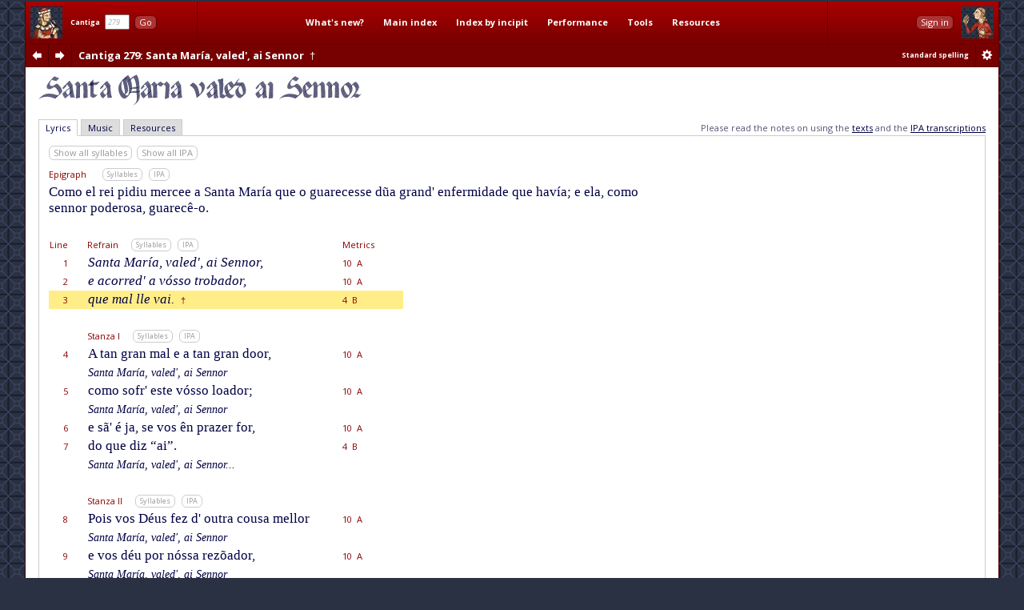

--- FILE ---
content_type: text/html; charset=utf-8
request_url: http://www.cantigasdesantamaria.com/csm/279/3
body_size: 11616
content:
<!DOCTYPE html>
<html>

<head>
<meta http-equiv="Content-Type"  content="text/html; charset=utf-8"/>
<title>CSM Cantiga 279 Lyrics and Music: Santa María, valed', ai Sennor</title>

<!-- Copyright 2011-2013 by Andrew Casson. All rights reserved.

THIS HTML FILE IS NOT IN THE PUBLIC DOMAIN. YOU ARE NOT PERMITTED
TO COPY IT IN WHOLE OR IN PART, NOR TO EXTRACT AND REUSE THE DATA
IT CONTAINS.

More information: http://www.cantigasdesantamaria.com/qa.html#COPY

Thank you for your understanding and cooperation. -->
<meta name="author"              content="Andrew Casson"/>
<meta name="robots"              content="noarchive"/>
<meta name="googlebot"           content="noarchive"/>

<meta property="fb:admins"       content="100000983651708"/>
<meta property="og:site_name"    content="Cantigas de Santa Maria for Singers"/>
<meta property="og:url"          content="http://www.cantigasdesantamaria.com/"/>
<meta property="og:title"        content="Cantigas de Santa Maria for Singers"/>
<meta property="og:type"         content="website"/>
<meta property="og:description"  content="The complete Cantigas de Santa Maria of Alfonso X, for singers and instrumentalists. All 420 cantigas with full lyrics, musical notation, detailed pronunciation, performance notes, research tools and resources."/>
<meta property="og:image"        content="http://www.cantigasdesantamaria.com/sitethumb.png"/>

<link href="http://fonts.googleapis.com/css?family=Open+Sans:400,400italic,700,700italic&subset=latin,latin-ext" rel="stylesheet" type="text/css">

<meta name="description" content="Full lyrics and music of CSM Cantiga 279 with phonetic transcription, syllable marks and notes. Como el rei pidiu mercee a Santa María que o guarecesse dũa grand' enfermidade que havía; e ela, como sennor poderosa, guarecê-o."/>
<meta name="google"      content="notranslate"/>

<link rel="stylesheet" type="text/css" href="/css/csmbaseAL.css" media="screen"/>
<link rel="stylesheet" type="text/css" href="/css/csmbaseprintAL.css" media="print"/>

<link rel="stylesheet" type="text/css" href="/css/csmcantigaAL.css"/>
<link rel="stylesheet" type="text/css" href="/css/csmcantigaprintAL.css" media="print"/>

<link rel="stylesheet" type="text/css" href="/css/csmnotesAL.css"/>
<link rel="stylesheet" type="text/css" href="/css/csmnotesprintAL.css" media="print"/>

<!--[if IE 7]>
<link rel="stylesheet" type="text/css" href="/css/csmframe-ie7AL.css"/>
<![endif]-->


<!-- The following raw data is Copyright 2011-2013 by Andrew Casson. It is not in the public domain
	 and you may not copy it for any purpose without the express permission of the copyright holder.-->
<script id="gsdata" type="application/json">"[base64]"</script>

<script src="/jslib/jquery-1.10.2.min.js"></script>
<script src="/jslib/neumatic-1.3.2.min.js"></script>
<script src="/jslib/owlAL.js"></script>

<script src="/jslib/gsdataAL.js"></script>
<script src="/jslib/gscanvasAL.js"></script>

<script src="/js/commonAL.js"></script>
<script src="/js/cantigaAL.js" charset="ISO-8859-1"></script>

<script>
	window.onload = function() {
		owl.showSession("dashsession");
		initGo();
		initView();
		writeTitle(0.018, true);
		buildInlineNeumat("span.neumat", 0.75);
		buildScore("279", {}, undefined);
		jump(3);
		showErrata("/csm/279");
	};
	window.onhashchange = function() {
		hashChange();
	}
</script>
</head>

<body>

<div class="dashboard">
	<div id="dashmain" class="dashcontents">
		<div class="dashlayout">
			<div class="dashlayoutrow">
				<div id="dashlefthome" class="dashpanel">
					<a id="dashlefthomebutton" href="/" alt="Home" title="Home"><span>Home</span></a>
				</div>
				<div id="dashgo" class="dashpanel">
					<span class="jump"><span class="csm">Cantiga</span>&nbsp;&nbsp;<input id="csmnum" type="text" tabindex="1" autocomplete="off" value="279"/>&nbsp;&nbsp;<button tabindex="2" class="b1" id="gocsm">Go</button></span>
				</div>
				<div id="dashmenu" class="dashpanel">
					<table class="dashmenu">
						<tr>
							<td><a href="/whatsnew/">What's&nbsp;new?</a></td>
							<td><a href="/index1.html">Main&nbsp;index</a></td>
							<td><a href="/incipits0.html">Index&nbsp;by&nbsp;incipit</a></td>
							<td>
								<div class="menu">
									<div class="item"><a class="popupanchor" href="#">Performance</a></div>
									<div class="popup">
										<div class="subitem"><a href="/intro.html">Introduction</a></div>
										<div class="subitem"><a href="/pronounce.html">Pronunciation guide</a></div>
										<div class="subitem"><a href="/spelling.html">Spelling in this edition</a></div>
										<!--<div class="subitem"><a href="/proncheck.html">Pronunciation checklist</a></div>-->
										<div class="subitem subsep"><a href="/textnotes.html">Using the texts</a></div>
										<div class="subitem"><a href="/ipanotes.html">Using the IPA transcriptions</a></div>
										<div class="subitem"><a href="/music.html">Using the music transcriptions</a></div>
									</div>
								</div>
							</td>
							<td>
								<div class="menu">
									<div class="item"><a class="popupanchor" href="#">Tools</a></div>
									<div class="popup">
										<div class="subitem"><a href="/concordance/">Text concordance</a></div>
										<div class="subitem"><a href="/rhyming/">Rhyming word search</a></div>
										<div class="subitem"><a href="/musicconcordance/">Musical notation concordance</a></div>
									</div>
								</div>
							</td>
							<td>
								<div class="menu">
									<div class="item"><a class="popupanchor" href="#">Resources</a></div>
									<div class="popup">
										<div class="subitem"><a href="/manuscripts.html">Manuscripts</a></div>
										<div class="subitem"><a href="/refbib.html">References and bibliography</a></div>
										<div class="subitem subsep"><a href="/corrections.html">Corrections to Mettmann II</a></div>
										<div class="subitem"><a href="/mods.html">Modifications for metrical regularity</a></div>
										<div class="subitem subsep"><a href="/footnotes.html">All footnotes on one page</a></div>
										<div class="subitem"><a href="/metrics.html">All metrical summaries on one page</a></div>
										<div class="subitem"><a href="/bylength.html">List of Cantigas by length</a></div>
										<div class="subitem"><a href="/zipf.html">Zipf's Law graph</a></div>
										<div class="subitem"><a href="/neumatsamples.html">Neumat code samples</a></div>
										<div class="subitem subsep"><a href="/links.html">Links to other websites</a></div>
										<div class="subitem"><a href="/qa.html">Questions &amp; answers</a></div>
										<div class="subitem subsep"><a href="/lowtech.html">Low-tech resources</a></div>
										<div class="subitem subsep"><a href="/errata/">Errata</a></div>
										<div class="subitem"><a href="/acknowledgements.html">Acknowledgements</a></div>
										<!--<div class="subitem subsep"><a href="http://www.andrewcasson.com/">andrewcasson.com</a></div>-->
									</div>
								</div>
							</td>
						</tr>
					</table>
				</div>
				<div id="dashsession" class="dashpanel">
					&nbsp;
				</div>
				<div id="dashrighthome" class="dashpanel">
					<a id="dashrighthomebutton" href="/" alt="Home" title="Home"><span>Home</span></a>
				</div>
			</div>
		</div>
	</div>
	<div id="dashsub" class="dashcontents">
		<div class="dashlayout">
			<div class="dashlayoutrow">
				<div id="dashprev" class="dashpanel dashprevnext">
					<a class="dashbutton dashprevlink" id="prevcantigalink" href="/csm/278" title="Previous cantiga"><span>prev</span></a>
				</div>
				<div id="dashnext" class="dashpanel dashprevnext">
					<a class="dashbutton dashnextlink" id="nextcantigalink" href="/csm/280" title="Next cantiga"><span>next</span></a>
				</div>
				<div id="dashheading" class="dashpanel dashheading">
					<h1 class="dash incipit"><span class="habbr">CSM</span> Cantiga 279<span class="hlyrics"> Lyrics</span>: Santa María, valed', ai Sennor <span class="fntooltip"><span class="footnoteref">&#x2020;</span><span class="popup"><span class="title">Cantiga 279</span><span class="text">This is another <i>rondeau</i>. Compare CSM&nbsp;<a class="cxref" href="/csm/41">41</a>, CSM&nbsp;<a class="cxref" href="/csm/120">120</a>, CSM&nbsp;<a class="cxref" href="/csm/143">143</a> and CSM&nbsp;<a class="cxref" href="/csm/308">308</a>.</span></span></span></h1>
				</div>
				<div id="dashspelling" class="dashpanel dashspelling">
					<span id="spellingMessage"><span id="spellingMessage">Standard spelling</span></span>
				</div>
				<div id="dashprefs" class="dashpanel dashprefs">
					<form id="dashprefsform" action="/prefs/" method="post">
						<input type="hidden" id="ref" name="ref" value="/csm/279"/>
						<button class="dashbutton dashprefslink" id="prefssubmit" name="prefssubmit" type="submit" title="Spelling preferences"><span>prefs</span></button>
					</form>
				</div>
			</div>
		</div>
	</div>
</div>

<div class="all">

<noscript>
<div id="jswarning">
JavaScript is disabled in your browser. Many features of this site will be unavailable and some content will not be displayed correctly.
</div>
</noscript>

<div class="main">

<div id="gtitle" class="gtitlecanvas" data-text="Santa Maria valed ai Sennoꝛ">Santa María, valed', ai Sennor</div>
<div id="ptitle">Cantiga 279: Santa María, valed', ai Sennor</div>

<div class="tabs">
<ul id="tablinks" class="tabs">
<li id="lyrictablink"><a href="#lyrictab">Lyrics</a></li>
<li id="musictablink"><a href="#musictab">Music</a></li>
<li id="resourcetablink"><a href="#resourcetab">Resources</a></li>
</ul>

<div id="tabhints">
<span class="tabhint" id="lyrictabhint">Please read the notes on using the <a target="_blank" href="/textnotes.html">texts</a> and the <a target="_blank" href="/ipanotes.html">IPA transcriptions</a></span>
<span class="tabhint" id="musictabhint">Please read the notes on using the <a target="_blank" href="/music.html">music transcriptions</a></span>
<span class="tabhint" id="resourcetabhint"></span>
</div>

</div>

<div id="tabcontrol">
<div class="tab" id="lyrictab">

<div class="cbar">
<button class="b2" id="allSyllables" onclick="toggleAllSyllables()">Show all syllables</button>&nbsp;
<button class="b2" id="allIPA" onclick="toggleAllIPA()">Show all IPA</button>&nbsp;
</div>

<div id="lpprefs">Standard spelling</div>

<div class="epibar">
<span class="epihd">Epigraph</span>
<button class="b3" onclick="toggleEpiSyllables()">Syllables</button>&nbsp; <button class="b3" onclick="toggleEpiIPA()">IPA</button>
</div>

<div class="epigraph">
	<p id="epi" class="epigraph" data-i="komo el rrei̯ pidiu̯ meɾʦe.e a santa maɾi.a ke o gu̯aɾeʦese duŋa gɾandeŋfeɾmidade ke aβi.a e ela komo seɲoɾ podeɾoza gu̯aɾeʦe o" data-m="Co/mo el rei pi/diu mer/ce/e a San/ta Ma/rí/a que o gua/re/ce/sse dũ/a gran/{d' en}/fer/mi/da/de que ha/ví/a; e e/la, co/mo se/nnor po/de/ro/sa, gua/re/cê-o.">
		Como el rei pidiu mercee a Santa María que o guarecesse dũa grand' enfermidade que havía; e ela, como sennor poderosa, guarecê-o.
	</p>
</div>

<table id="theCantiga" class="cantiga">
	<tr>
		<td class="num">Line</td>
		<td class="szbar"><span class="sznum">Refrain</span><span class="pszopts" id="OR1"></span><button class="b3" onclick="toggleSyllables('R1')">Syllables</button>&nbsp; <button class="b3" onclick="toggleIPA('R1')">IPA</button></td>
		<td class="slen">Metrics</td>
		<td class="neumes">&nbsp;</td>
	</tr>
	<tr id="L1" class="R1" data-i="santa maɾi.a βaledai̯ seɲoɾ" data-m="San/ta Ma/rí/a, va/le/{d', ai} Se/nnor,">
		<td class="num">1</td>
		<td class="text"><span class="line refrain">Santa María, valed', ai Sennor,</span></td>
		<td class="slen">10&nbsp;&nbsp;A</td>
		<td class="neumes"></td>
	</tr>
	<tr id="L2" class="R1" data-i="e akorreda βɔso tɾobadoɾ" data-m="e a/co/rre/{d' a} vó/sso tro/ba/dor,">
		<td class="num">2</td>
		<td class="text"><span class="line refrain">e acorred' a vósso trobador,</span></td>
		<td class="slen">10&nbsp;&nbsp;A</td>
		<td class="neumes"></td>
	</tr>
	<tr id="L3" class="R1" data-i="ke mal ʎe βai̯" data-m="que mal lle vai.">
		<td class="num">3</td>
		<td class="text"><span class="line refrain">que mal lle vai.</span> <span class="fntooltip"><span class="footnoteref">&#x2020;</span><span class="popup"><span class="title">CSM 279:3</span><span class="text">Mettmann's <span class="fnquote">mal le</span> matches <span class="fnquote">malle</span>, written that way without a space, in both <a class="msref" href="/manuscripts.html#MSE">[E]</a> and <a class="msref" href="/manuscripts.html#MSTo">[To]</a>. As in CSM&nbsp;<a class="cxref" href="/csm/65/32">65:32</a>, this could be a Castilianism or a simple visual mistake; either way, <span class="fnquote">mal lle</span> is more correct.</span></span></span></td>
		<td class="slen">4&nbsp;&nbsp;B</td>
		<td class="neumes"></td>
	</tr>
	<tr><td colspan="4">&nbsp;</td></tr>
	<tr>
		<td class="num">&nbsp;</td>
		<td class="szbar"><span class="sznum">Stanza I</span><span class="pszopts" id="OS1"></span><button class="b3" onclick="toggleSyllables('S1')">Syllables</button>&nbsp; <button class="b3" onclick="toggleIPA('S1')">IPA</button></td>
		<td class="slen">&nbsp;</td>
		<td class="neumes">&nbsp;</td>
	</tr>
	<tr id="L4" class="S1" data-i="a taŋ gɾaŋ mal e a taŋ gɾaŋ do.oɾ" data-m="A tan gran mal e a tan gran do/or,">
		<td class="num">4</td>
		<td class="text"><span class="line">A tan gran mal e a tan gran door,</span></td>
		<td class="slen">10&nbsp;&nbsp;A</td>
		<td class="neumes"></td>
	</tr>
	<tr class="R1">
		<td class="num">&nbsp;</td>
		<td class="text"><span class="line reprise">Santa María, valed', ai Sennor</span></td>
		<td class="slen">&nbsp;</td>
		<td class="slen">&nbsp;</td>
	</tr>
	<tr id="L5" class="S1" data-i="komo sofɾeste βɔso lo.adoɾ" data-m="co/mo so/{fr' es}/te vó/sso lo/a/dor;">
		<td class="num">5</td>
		<td class="text"><span class="line">como sofr' este vósso loador;</span></td>
		<td class="slen">10&nbsp;&nbsp;A</td>
		<td class="neumes"></td>
	</tr>
	<tr class="R1">
		<td class="num">&nbsp;</td>
		<td class="text"><span class="line reprise">Santa María, valed', ai Sennor</span></td>
		<td class="slen">&nbsp;</td>
		<td class="slen">&nbsp;</td>
	</tr>
	<tr id="L6" class="S1" data-i="e saŋ ɛ ʤa se βos eŋ pɾaʣeɾ foɾ" data-m="e sã' é ja, se vos ên pra/zer for,">
		<td class="num">6</td>
		<td class="text"><span class="line">e sã' é ja, se vos ên prazer for,</span></td>
		<td class="slen">10&nbsp;&nbsp;A</td>
		<td class="neumes"></td>
	</tr>
	<tr id="L7" class="S1" data-i="do ke diʣ ai̯" data-m="do que diz “ai”.">
		<td class="num">7</td>
		<td class="text"><span class="line">do que diz “ai”.</span></td>
		<td class="slen">4&nbsp;&nbsp;B</td>
		<td class="neumes"></td>
	</tr>
	<tr class="R1">
		<td class="num">&nbsp;</td>
		<td class="text"><span class="line reprise">Santa María, valed', ai Sennor...</span></td>
		<td class="slen">&nbsp;</td>
		<td class="slen">&nbsp;</td>
	</tr>
	<tr><td colspan="4">&nbsp;</td></tr>
	<tr>
		<td class="num">&nbsp;</td>
		<td class="szbar"><span class="sznum">Stanza II</span><span class="pszopts" id="OS2"></span><button class="b3" onclick="toggleSyllables('S2')">Syllables</button>&nbsp; <button class="b3" onclick="toggleIPA('S2')">IPA</button></td>
		<td class="slen">&nbsp;</td>
		<td class="neumes">&nbsp;</td>
	</tr>
	<tr id="L8" class="S2" data-i="poi̯s βos dɛu̯s feʣ dou̯tɾa kou̯za meʎoɾ" data-m="Pois vos Déus fez {d' ou}/tra cou/sa me/llor">
		<td class="num">8</td>
		<td class="text"><span class="line">Pois vos Déus fez d' outra cousa mellor</span></td>
		<td class="slen">10&nbsp;&nbsp;A</td>
		<td class="neumes"></td>
	</tr>
	<tr class="R1">
		<td class="num">&nbsp;</td>
		<td class="text"><span class="line reprise">Santa María, valed', ai Sennor</span></td>
		<td class="slen">&nbsp;</td>
		<td class="slen">&nbsp;</td>
	</tr>
	<tr id="L9" class="S2" data-i="e βos dɛu̯ poɾ nɔsa rreʣoŋadoɾ" data-m="e vos déu por nó/ssa re/zõ/a/dor,">
		<td class="num">9</td>
		<td class="text"><span class="line">e vos déu por nóssa rezõador,</span></td>
		<td class="slen">10&nbsp;&nbsp;A</td>
		<td class="neumes"></td>
	</tr>
	<tr class="R1">
		<td class="num">&nbsp;</td>
		<td class="text"><span class="line reprise">Santa María, valed', ai Sennor</span></td>
		<td class="slen">&nbsp;</td>
		<td class="slen">&nbsp;</td>
	</tr>
	<tr id="L10" class="S2" data-i="se.ede mi̯ɔɾa boŋ aʤudadoɾ" data-m="se/e/de-mi ó/ra bõ' a/ju/da/dor">
		<td class="num">10</td>
		<td class="text"><span class="line">seede-<span class="syna">mi ó</span>ra bõ' ajudador</span> <span class="fntooltip"><span class="footnoteref">&#x2020;</span><span class="popup"><span class="title">CSM 279:10</span><span class="text">Although synaeresis in forms of the verb <span class="fnquote"><a class="fnccref" href="/cgi-bin/concordance.pl?form=seer">seer</a></span> is quite common, and might be expected here, it is in fact trumped by the more-or-less obligatory synalepha after the unstressed personal pronoun <span class="fnquote"><a class="fnccref" href="/cgi-bin/concordance.pl?form=mi">mi</a></span>.</span></span></span></td>
		<td class="slen">10&nbsp;&nbsp;A</td>
		<td class="neumes"><span data-scale="1.0" class="neumat">.on</span></td>
	</tr>
	<tr id="L11" class="S2" data-i="eŋ esteŋsai̯" data-m="en es/{t' en}/ssai">
		<td class="num">11</td>
		<td class="text"><span class="line">en est' enssai</span></td>
		<td class="slen">4&nbsp;&nbsp;B</td>
		<td class="neumes"></td>
	</tr>
	<tr><td colspan="4" class="copyrightline">Cantigas de Santa Maria for Singers &copy;2013 by Andrew Casson<br/>www.cantigasdesantamaria.com/csm/279</td></tr>
	<tr><td colspan="4">&nbsp;</td></tr>
	<tr>
		<td class="num">&nbsp;</td>
		<td class="szbar"><span class="sznum">Stanza III</span><span class="pszopts" id="OS3"></span><button class="b3" onclick="toggleSyllables('S3')">Syllables</button>&nbsp; <button class="b3" onclick="toggleIPA('S3')">IPA</button></td>
		<td class="slen">&nbsp;</td>
		<td class="neumes">&nbsp;</td>
	</tr>
	<tr id="L12" class="S3" data-i="ke me faʣ a mɔɾtondei̯ gɾaŋ paβoɾ" data-m="que me faz a mór/{t', on}/{d' hei} gran pa/vor,">
		<td class="num">12</td>
		<td class="text"><span class="line">que me faz a mórt', ond' hei gran pavor,</span></td>
		<td class="slen">10&nbsp;&nbsp;A</td>
		<td class="neumes"></td>
	</tr>
	<tr class="R1">
		<td class="num">&nbsp;</td>
		<td class="text"><span class="line reprise">Santa María, valed', ai Sennor</span></td>
		<td class="slen">&nbsp;</td>
		<td class="slen">&nbsp;</td>
	</tr>
	<tr id="L13" class="S3" data-i="e o mal ke me teŋ todeŋ rredoɾ" data-m="e o mal que me ten to/{d' en} re/dor,">
		<td class="num">13</td>
		<td class="text"><span class="line">e o mal que me ten tod' en redor,</span></td>
		<td class="slen">10&nbsp;&nbsp;A</td>
		<td class="neumes"></td>
	</tr>
	<tr class="R1">
		<td class="num">&nbsp;</td>
		<td class="text"><span class="line reprise">Santa María, valed', ai Sennor</span></td>
		<td class="slen">&nbsp;</td>
		<td class="slen">&nbsp;</td>
	</tr>
	<tr id="L14" class="S3" data-i="ke me feʣo mai̯s βeɾde mi̯a ko.oɾ" data-m="que me fe/zo mais ver/de mia co/or">
		<td class="num">14</td>
		<td class="text"><span class="line">que me <span class="tmod">fezo</span> mais verde mia coor</span> <span class="fntooltip"><span class="footnoteref">&#x2020;</span><span class="popup"><span class="title">CSM 279:14</span><span class="text">Mettmann <span class="fnquote">fez</span>; <a class="msref" href="/manuscripts.html#MSTo">[To]</a> <span class="fnquote">fezo</span>; <a class="msref" href="/manuscripts.html#MSE">[E]</a> <span class="fnquote">fez</span>.</span></span></span></td>
		<td class="slen">10&nbsp;&nbsp;A</td>
		<td class="neumes"></td>
	</tr>
	<tr id="L15" class="S3" data-i="ke duŋ kambɾai̯" data-m="que dun cam/brai.">
		<td class="num">15</td>
		<td class="text"><span class="line">que dun cambrai.</span></td>
		<td class="slen">4&nbsp;&nbsp;B</td>
		<td class="neumes"></td>
	</tr>
	<tr class="R1">
		<td class="num">&nbsp;</td>
		<td class="text"><span class="line reprise">Santa María, valed', ai Sennor...</span></td>
		<td class="slen">&nbsp;</td>
		<td class="slen">&nbsp;</td>
	</tr>
	<tr><td colspan="4">&nbsp;</td></tr>
	<tr>
		<td class="num">&nbsp;</td>
		<td class="szbar"><span class="sznum">Stanza IV</span><span class="pszopts" id="OS4"></span><button class="b3" onclick="toggleSyllables('S4')">Syllables</button>&nbsp; <button class="b3" onclick="toggleIPA('S4')">IPA</button></td>
		<td class="slen">&nbsp;</td>
		<td class="neumes">&nbsp;</td>
	</tr>
	<tr id="L16" class="S4" data-i="ke feʣ entoŋ a galaɾdoŋadoɾ" data-m="Que fez en/tôn a ga/lar/dõ/a/dor">
		<td class="num">16</td>
		<td class="text"><span class="line">Que fez entôn a galardõador</span></td>
		<td class="slen">10&nbsp;&nbsp;A</td>
		<td class="neumes"></td>
	</tr>
	<tr class="R1">
		<td class="num">&nbsp;</td>
		<td class="text"><span class="line reprise">Santa María, valed', ai Sennor</span></td>
		<td class="slen">&nbsp;</td>
		<td class="slen">&nbsp;</td>
	</tr>
	<tr id="L17" class="S4" data-i="de todo beŋ e do mal saŋadoɾ" data-m="de to/do ben e do mal sã/a/dor?">
		<td class="num">17</td>
		<td class="text"><span class="line">de todo ben e do mal sãador?</span></td>
		<td class="slen">10&nbsp;&nbsp;A</td>
		<td class="neumes"></td>
	</tr>
	<tr class="R1">
		<td class="num">&nbsp;</td>
		<td class="text"><span class="line reprise">Santa María, valed', ai Sennor</span></td>
		<td class="slen">&nbsp;</td>
		<td class="slen">&nbsp;</td>
	</tr>
	<tr id="L18" class="S4" data-i="toʎeu̯ ʎa fɛβeɾ e akel umoɾ" data-m="To/lleu-{ll' a} fé/ver e a/quel hu/mor">
		<td class="num">18</td>
		<td class="text"><span class="line">Tolleu-ll' a féver e aquel humor</span></td>
		<td class="slen">10&nbsp;&nbsp;A</td>
		<td class="neumes"></td>
	</tr>
	<tr id="L19" class="S4" data-i="ma.o e lai̯" data-m="ma/o e lai.">
		<td class="num">19</td>
		<td class="text"><span class="line">mao e lai.</span></td>
		<td class="slen">4&nbsp;&nbsp;B</td>
		<td class="neumes"></td>
	</tr>
	<tr class="R1">
		<td class="num">&nbsp;</td>
		<td class="text"><span class="line reprise">Santa María, valed', ai Sennor...</span></td>
		<td class="slen">&nbsp;</td>
		<td class="slen">&nbsp;</td>
	</tr>
	<tr><td colspan="4">&nbsp;</td></tr>
</table>
<h2 class="footnotes">Footnotes</h2>
<p class="footnote">This is another <i>rondeau</i>. Compare CSM&nbsp;<a class="cxref" href="/csm/41">41</a>, CSM&nbsp;<a class="cxref" href="/csm/120">120</a>, CSM&nbsp;<a class="cxref" href="/csm/143">143</a> and CSM&nbsp;<a class="cxref" href="/csm/308">308</a>.</p>
<table class="footnotes">
<tr>
<td class="fnum"><a href="javascript:jump(3)">Line&nbsp;3</a>:</td><td class="ftext"><p>Mettmann's <span class="fnquote">mal le</span> matches <span class="fnquote">malle</span>, written that way without a space, in both <a class="msref" href="/manuscripts.html#MSE">[E]</a> and <a class="msref" href="/manuscripts.html#MSTo">[To]</a>. As in CSM&nbsp;<a class="cxref" href="/csm/65/32">65:32</a>, this could be a Castilianism or a simple visual mistake; either way, <span class="fnquote">mal lle</span> is more correct.</p></td>
</tr>
<tr>
<td class="fnum"><a href="javascript:jump(10)">Line&nbsp;10</a>:</td><td class="ftext"><p>Although synaeresis in forms of the verb <span class="fnquote"><a class="fnccref" href="/cgi-bin/concordance.pl?form=seer">seer</a></span> is quite common, and might be expected here, it is in fact trumped by the more-or-less obligatory synalepha after the unstressed personal pronoun <span class="fnquote"><a class="fnccref" href="/cgi-bin/concordance.pl?form=mi">mi</a></span>.</p></td>
</tr>
<tr>
<td class="fnum"><a href="javascript:jump(14)">Line&nbsp;14</a>:</td><td class="ftext"><p>Mettmann <span class="fnquote">fez</span>; <a class="msref" href="/manuscripts.html#MSTo">[To]</a> <span class="fnquote">fezo</span>; <a class="msref" href="/manuscripts.html#MSE">[E]</a> <span class="fnquote">fez</span>.</p></td>
</tr>
</table>


</div>

<div class="tab" id="musictab">

<div class="mbar lmbar">
	<span id="mpprefs">Standard spelling</span>
	<span id="printmusicview"></span>
	<select id="scoremenu" tabindex="50">
		<option value="transcription">Annotated transcription from [E]</option>
		<option value="square">Square notation (normalized)</option>
		<option value="round">Round notation (non-mensural)</option>
	</select>
	<button class="b2" id="prevStanza" onclick="prevStanza()" tabindex="51">Previous stanza</button>
	<button class="b2" id="nextStanza" onclick="nextStanza()" tabindex="52">Next stanza</button>
	<span class="scoreStanzaNumber" id="scoreStanzaNumber">&nbsp;</span>
</div>

<div class="mbar rmbar">
	<label id="expandeditslabel"><input type="checkbox" onclick="toggleMusicEdits()" id="expandedits">&nbsp;<span>Expand edits</span></label>
	<label id="neumenumberslabel"><input type="checkbox" onclick="toggleNumbers()" id="neumenumbers">&nbsp;<span>Number notes and ligatures</span></label>
	<label id="expandplicaslabel"><input type="checkbox" onclick="toggleExpandPlicas()" id="expandplicas">&nbsp;<span>Expand long plicas and augmented notes</span></label>
	<button class="zoom out"   title="Zoom out"   onclick="zoomOut()"><span>zoomOut</span></button>
	<button class="zoom reset" title="Zoom reset" onclick="zoomReset()"><span>zoomReset</span></button>
	<button class="zoom in"    title="Zoom in"    onclick="zoomIn()"><span>zoomIn</span></button>
	<span id="zoomlabel" class="label">Zoom</span>
	</span>
</div>

<div class="asheet closed" id="tmusicsheet">
	<div id="score" class="neumatic" tabindex="100"></div>
	<div id="scorenotes" class="scorenotes">
	
	</div>
</div>

<div class="asheet" id="pmusicsheet">
	<div id="pscore" class="neumatic" tabindex="200"></div>
</div>

<div class="asheet" id="rmusicsheet">
	<div id="rscore" class="neumatic" tabindex="300"></div>
</div>


</div>

<div class="tab" id="resourcetab">

<div class="manuscripts">
<h2>Manuscript references</h2>
<p>External links <span class="xmsmark">marked <img width="10" height="10" src="/img/external.png"/></span> are to facsimiles on Greg Lindahl's <i>Cantigas de Santa Maria</i> website.</p>
<table class="manuscripts">
<tr>
<td><a class="msref" href="/manuscripts.html#MSE">[E]</a></td><td>279</td><td><span class="facref"><a target="_blank" class="msview external" href="http://www.pbm.com/~lindahl/cantigas/facsimiles/E/499small.html">view</a><span class="pmslink">http://www.pbm.com/~lindahl/cantigas/facsimiles/E/499small.html</span><span class="popup">External link</span></span></td></tr>
<tr>
<td><a class="msref" href="/manuscripts.html#MSTo">[To]</a></td><td>X</td><td><span class="facref"><a target="_blank" class="msview external" href="http://www.pbm.com/~lindahl/cantigas/facsimiles/To/bob104small.gif">view</a><span class="pmslink">http://www.pbm.com/~lindahl/cantigas/facsimiles/To/bob104small.gif</span><span class="popup">External link</span></span></td></tr>
</table>

</div>

<div class="oxcsmdb">
<h2>Oxford CSM Database record</h2>
<p>External link to poem data:&nbsp;&nbsp;<a class="oxlink external" href="http://csm.mml.ox.ac.uk/index.php?p=poemdata_view&rec=279">CSM&nbsp;279</a><span class="poxlink">http://csm.mml.ox.ac.uk/index.php?p=poemdata_view&rec=279</span></p>

<div class="oxnotes">
<p>Links to the Oxford database are provided with the kind permission of the project team.
When planning a concert or recording, I would recommend that you use (and credit) my more pragmatic texts and supporting
materials in the preparation of your performance, but that you request permission from the Oxford database team to
reproduce (and credit) their own critically edited texts in your programme or liner notes, as these adhere to
stricter criteria that keep them closer to the original sources, and undoubtedly have the greater academic authority.</p>
</div>
</div>

<div class="metrics">
<h2 class="metrics">Metrical summary</h2>
<h3>Refrain</h3>
<table class="metrics">
<tr><td class="scheme">10  10  4</td></tr>
</table>
<h3>Stanzas</h3>
<table class="metrics">
<tr><td class="scheme">10  10  10  4</td></tr>
</table>
<h3>Rhyme</h3>
AAB / AAAB
<table class="rhymes">
<tr><th>&nbsp;</th><th>R</th><th>I</th><th>II</th><th>III</th><th>IV</th></tr>
<tr><td class="tag">A</td><td colspan="5" class="ipa">oɾ</td></tr>
<tr><td class="tag">B</td><td colspan="5" class="ipa">ai̯</td></tr>
</table>
</div>


<div class="times">
<h2>Estimated performance times</h2>

<table class="times">
<tr>
<th colspan="2">Average syllables&nbsp;/&nbsp;min.</th>
<th>Time</th>
</tr>
<tr><td class="label">Very slow</td><td class="spm">50</td><td>6:43</td></tr>
<tr><td class="label">Slow</td><td class="spm">100</td><td>3:21</td></tr>
<tr><td class="label">Medium</td><td class="spm">150</td><td>2:14</td></tr>
<tr><td class="label">Fast</td><td class="spm">200</td><td>1:40</td></tr>
<tr><td class="label">Very fast</td><td class="spm">250</td><td>1:20</td></tr>

</table>

<div class="timenotes">
<p>These are very approximate total times for a full sung (or spoken) performance of all stanzas with all repeats of the refrain.
Note that the speed is in <em>average</em> syllables per minute, and no particular mensural interpretation is assumed.
More ornamented music will reduce the syllabic speed considerably. Remember also to add time for instrumental preludes,
interludes and postludes.</p>

<p>Total syllables: 336</p>
</div>

</div> 	<!-- .times -->

</div>

</div> 	<!-- #tabcontrol -->

</div>	<!-- .main -->

<div class="footer cf">
	<div class="footerlayout">
		<div class="footerrow">
			<div id="footercopyright" class="footerpanel">
				Cantigas de Santa Maria for Singers &copy;&nbsp;2026 by Andrew Casson
				<a class="termsofuse" href="/termsofuse.html">Terms of use</a>
				<span class="db">Database built 2019-10-06 at 18:32 UTC</span>
			</div>
			<div id="footercontact" class="footerpanel">
				<a class="email"  href="mailto:csmforsingers@gmail.com">csmforsingers@gmail.com</a>
				<a class="social" href="http://www.facebook.com/cantigasforsingers"><img width="14" height="14" id="fblogo" class="logo" src="/img/fb.png" alt="cantigasforsingers on Facebook" title="cantigasforsingers on Facebook"/></a>
			</div>
		</div>
	</div>
</div>


</div> 	<!-- .all -->
</body>
</html>

